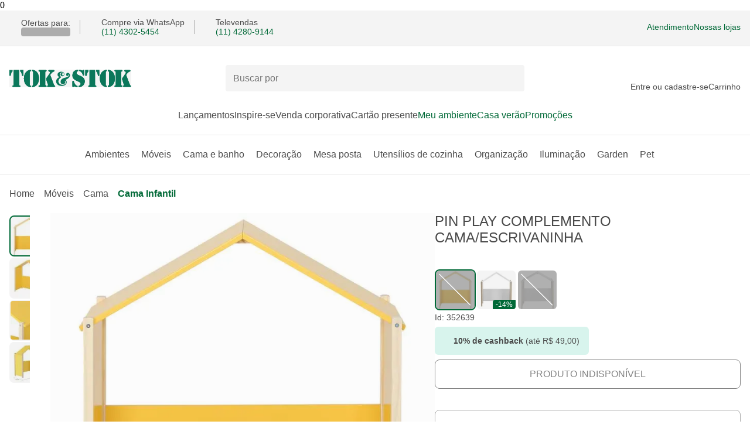

--- FILE ---
content_type: image/svg+xml
request_url: https://www.tokstok.com.br/tokstok.svg
body_size: 2298
content:
<svg xmlns="http://www.w3.org/2000/svg" width="208" height="30" fill="none" xmlns:v="https://vecta.io/nano"><g clip-path="url(#A)" fill="#0a775a"><path d="M93.309 9.728a3.63 3.63 0 0 1-3.12 1.512c-3.97-.561-2.87-4.207-2.239-4.636 1.337-1.42 3.181-.298 2.669.171-.929.837-.811 3.843 1.705 2.695 1.069-.644 1.315-3.563-1.512-4.479-4.04-.876-7.423 4.356-2.134 7.704-2.761 1.875-5.517 4.636-4.842 8.278.522 2.498 3.396 5.092 7.217 4.974 7.055-.228 5.784-6.823 3.611-6.849-.758.237.438 1.279.521 1.981.149 1.464-.977 4.562-4.886 3.655-3.637-.841-3.791-6.332-.736-8.655 3.861-3.028 7.213-1.871 11.117-4.706 1.968-1.315 1.481-3.203.754-3.777.145 4.588-5.96 4.154-4.268-.521 1.521-3.247 5.223-1.078 5.881.416.876 2.082.21 4.531-1.355 6.091-1.823 1.876-3.943 2.967-6.135 3.904 4.641 1.985 2.559 12.572-9.934 9.794-4.812-.986-10.25-9.426-.539-14.571-4.706-2.94-2.629-6.455-1.507-7.498 1.753-1.819 4.698-2.051 6.954-1.433 3.685.999 3.685 4.242 2.778 5.951zM117.463 0c-5.671.193-9.913 3.817-9.913 9.68 0 6.052 4.514 8.251 9.374 10.294 1.849.811 4.702 1.814 4.627 4.242-.079 2.125-1.661 2.971-3.505 3.55V30c5.696-.114 10.679-4.01 10.679-9.987 0-3.545-1.543-7.174-8.366-9.794-4.588-1.775-5.631-2.932-5.631-4.82 0-1.582 1.271-2.66 2.739-3.16L117.463 0zm10.219 1.753c0-.307.074-1.621-1.118-1.621-1.003 0-.929 1.389-1.928 1.389-.438 0-3.01-1.464-5.438-1.503V2.24c3.006.653 5.399 3.585 5.824 6.437.114.771.46 1.503 1.385 1.503 1.121 0 1.275-.964 1.275-1.849V1.753zM107.55 28.23c0 .193 0 1.617 1.197 1.617.964 0 .85-1.271 2.081-1.271 1.389 0 2.121 1.35 5.478 1.424v-2.235c-3.396-.692-5.552-4.509-6.096-7.607a1.48 1.48 0 0 0-1.424-1.271c-1.082 0-1.236 1.078-1.236 1.889v7.454z"/><path d="M117.463 0c-5.671.193-9.913 3.817-9.913 9.68 0 6.052 4.514 8.251 9.374 10.294 1.849.811 4.702 1.814 4.623 4.242-.075 2.121-1.657 2.971-3.506 3.55V30c5.697-.114 10.679-4.01 10.679-9.987 0-3.545-1.542-7.174-8.365-9.794-4.588-1.775-5.631-2.932-5.631-4.82 0-1.582 1.271-2.66 2.739-3.164V0zm10.219 1.753c0-.307.074-1.621-1.118-1.621-1.003 0-.929 1.389-1.928 1.389-.438 0-3.01-1.464-5.438-1.503v2.217c3.006.657 5.399 3.589 5.824 6.442.114.771.46 1.503 1.385 1.503 1.121 0 1.275-.964 1.275-1.849V1.753zM107.55 28.23c0 .193 0 1.617 1.197 1.617.964 0 .85-1.271 2.081-1.271 1.389 0 2.121 1.35 5.478 1.424v-2.235c-3.396-.692-5.552-4.509-6.096-7.607a1.48 1.48 0 0 0-1.424-1.27c-1.082 0-1.236 1.078-1.236 1.889v7.454zm29.29-3.125c0 1.424.04 1.657-1.314 2.081a1.07 1.07 0 0 0-.846 1.043c0 1.117 1.271 1.192 1.424 1.192h10.916c.154 0 1.424-.075 1.424-1.192a1.07 1.07 0 0 0-.841-1.061c-1.35-.438-1.315-.657-1.315-2.082V.548h-9.448v24.557zM153.58.565h-5.556V2.8c2.007 1.429 2.546 3.975 2.892 6.017.118.85.311 1.854 1.389 1.854a1.17 1.17 0 0 0 .47-.052c.151-.049.291-.129.41-.234a1.16 1.16 0 0 0 .395-.837V.565zm-24.027 8.983a1.16 1.16 0 0 0 .111.459 1.17 1.17 0 0 0 .695.611c.152.049.311.067.469.052 1.078 0 1.271-1.003 1.385-1.854.351-2.042.876-4.588 2.892-6.017V.578h-5.552v8.97z"/><path d="M136.84 25.105c0 1.424.04 1.657-1.314 2.081a1.07 1.07 0 0 0-.846 1.043c0 1.117 1.271 1.192 1.424 1.192h10.916c.154 0 1.424-.075 1.424-1.192a1.07 1.07 0 0 0-.841-1.061c-1.35-.438-1.315-.657-1.315-2.082V.548h-9.448v24.557zM153.58.578h-5.556v2.235c2.007 1.429 2.546 3.975 2.892 6.017.118.85.311 1.854 1.389 1.854a1.17 1.17 0 0 0 .47-.052c.151-.049.291-.129.41-.234a1.16 1.16 0 0 0 .395-.837V.578zm-24.027 8.984a1.16 1.16 0 0 0 .111.459 1.17 1.17 0 0 0 .695.611c.152.049.311.067.469.052 1.078 0 1.271-1.004 1.385-1.854.351-2.042.876-4.588 2.892-6.017V.578h-5.552v8.983zM166.358 0c-8.163.732-11.993 7.327-11.993 15s3.83 14.268 11.993 15v-2.235c-1.814-.657-1.967-1.814-1.967-2.778V5.013c0-.964.153-2.121 1.967-2.778V0zm1.753 30c8.155-.732 11.994-7.323 11.994-15S176.266.732 168.094 0v2.235c1.81.657 1.967 1.814 1.967 2.778v19.965c0 .964-.157 2.121-1.967 2.778l.017 2.244z"/><path d="M166.358 0c-8.163.732-11.993 7.327-11.993 15s3.83 14.268 11.993 15v-2.235c-1.814-.657-1.967-1.814-1.967-2.778V5.013c0-.964.153-2.121 1.967-2.778V0zm1.736 30c8.172-.732 12.011-7.323 12.011-15S176.266.732 168.094 0v2.235c1.81.657 1.967 1.814 1.967 2.778v19.965c0 .964-.157 2.121-1.967 2.778V30zm31.157-21.052l.731-1.004c1.622-2.191 2.507-3.663 5.167-4.667.697-.272 1.429-.539 1.429-1.429 0-1.231-1.118-1.271-2.043-1.271h-6.595c-.81 0-1.888-.039-1.888 1.157 0 .771.578.925 1.192 1.196.929.386 1.468.925 1.468 1.968-.062.897-.414 1.749-1.004 2.428l-4.456 6.363c-.439.657-.877 1.157-.877 1.968a7.97 7.97 0 0 0 .5 2.353l2.392 7.174a3.94 3.94 0 0 1 .307 1.157c0 .846-1.582.613-1.582 1.889 0 1.192 1.157 1.192 2.047 1.192h9.68c.771 0 2.042.079 2.042-1.039 0-.732-.346-.964-.925-1.236-.876-.438-1.003-1.078-1.35-1.928l-6.235-16.271zm-8.326-4.049c0-1.429-.04-1.661 1.314-2.086.24-.049.455-.179.61-.368a1.07 1.07 0 0 0 .24-.67c0-1.117-1.27-1.196-1.428-1.196h-10.912c-.153 0-1.428.079-1.428 1.196a1.07 1.07 0 0 0 .242.669c.154.189.369.319.608.369 1.35.438 1.315.657 1.315 2.086v20.206c0 1.424.039 1.657-1.315 2.081a1.07 1.07 0 0 0-.85 1.043c0 1.117 1.275 1.192 1.428 1.192h10.912c.158 0 1.428-.075 1.428-1.192.004-.249-.08-.492-.237-.686a1.07 1.07 0 0 0-.621-.375c-1.35-.438-1.315-.657-1.315-2.082l.009-20.188z"/><path d="M199.251 8.948l.731-1.004c1.622-2.191 2.507-3.663 5.167-4.667.697-.272 1.429-.539 1.429-1.429 0-1.231-1.118-1.271-2.043-1.271h-6.595c-.81 0-1.888-.039-1.888 1.157 0 .771.578.925 1.192 1.196.929.386 1.468.925 1.468 1.968-.062.897-.414 1.749-1.004 2.428l-4.456 6.363c-.439.657-.877 1.157-.877 1.968a7.97 7.97 0 0 0 .5 2.353l2.392 7.174a3.94 3.94 0 0 1 .307 1.157c0 .846-1.582.613-1.582 1.889 0 1.192 1.157 1.192 2.047 1.192h9.68c.771 0 2.042.079 2.042-1.039 0-.732-.346-.964-.925-1.236-.876-.438-1.003-1.078-1.35-1.928l-6.235-16.271zm-8.331-4.049c0-1.429-.039-1.661 1.315-2.086.239-.049.454-.179.609-.368s.24-.426.241-.67c0-1.117-1.271-1.196-1.429-1.196h-10.911c-.153 0-1.429.079-1.429 1.196.002.244.088.48.242.669a1.07 1.07 0 0 0 .609.369c1.349.438 1.314.657 1.314 2.086v20.206c0 1.424.04 1.657-1.314 2.081a1.07 1.07 0 0 0-.851 1.043c0 1.117 1.276 1.192 1.429 1.192h10.911c.158 0 1.429-.075 1.429-1.192a1.06 1.06 0 0 0-.236-.685c-.156-.194-.375-.327-.618-.376-1.35-.438-1.315-.657-1.315-2.081l.004-20.188zM7.287 25.105c0 1.424.039 1.657-1.315 2.081a1.07 1.07 0 0 0-.85 1.043c0 1.117 1.275 1.192 1.429 1.192h10.912c.158 0 1.428-.075 1.428-1.192.004-.248-.078-.489-.232-.682s-.371-.327-.613-.378c-1.35-.438-1.315-.657-1.315-2.082V.548H7.287v24.557zM24.023.565h-5.552V2.8c2.007 1.429 2.546 3.975 2.892 6.017.118.85.311 1.854 1.389 1.854a1.16 1.16 0 0 0 1.271-1.121V.565zM0 9.562a1.16 1.16 0 0 0 .392.836 1.16 1.16 0 0 0 .879.286c1.082 0 1.275-1.004 1.389-1.854.346-2.042.876-4.588 2.892-6.017V.578H0v8.983z"/><path d="M7.287 25.105c0 1.424.039 1.657-1.315 2.081a1.07 1.07 0 0 0-.846 1.043c0 1.117 1.271 1.192 1.424 1.192h10.92c.153 0 1.424-.075 1.424-1.192a1.07 1.07 0 0 0-.234-.684 1.06 1.06 0 0 0-.616-.377c-1.35-.438-1.315-.657-1.315-2.082V.548H7.287v24.557zM24.023.578h-5.552v2.235c2.007 1.429 2.546 3.975 2.892 6.017.118.85.311 1.854 1.389 1.854a1.16 1.16 0 0 0 1.271-1.122V.578zM36.81 0c-8.181.732-11.998 7.327-11.998 15s3.817 14.268 11.998 15v-2.235c-1.814-.657-1.968-1.814-1.968-2.778V5.013c0-.964.153-2.121 1.968-2.778V0zm1.753 30c8.173-.732 11.994-7.323 11.994-15S46.713.732 38.563 0v2.235c1.81.657 1.963 1.814 1.963 2.778v19.965c0 .964-.153 2.121-1.963 2.778V30z"/><path d="M36.81 0c-8.181.732-11.998 7.327-11.998 15s3.817 14.268 11.998 15v-2.235c-1.814-.657-1.968-1.814-1.968-2.778V5.013c0-.964.153-2.121 1.968-2.778V0zm1.753 30c8.173-.732 11.994-7.323 11.994-15S46.713.732 38.563 0v2.235c1.81.657 1.963 1.814 1.963 2.778v19.965c0 .964-.153 2.121-1.963 2.778V30zM69.698 8.948l.732-1.004c1.621-2.191 2.507-3.663 5.167-4.667.697-.272 1.428-.539 1.428-1.429 0-1.231-1.117-1.271-2.046-1.271h-6.573c-.811 0-1.893-.039-1.893 1.157 0 .771.579.925 1.196 1.196.925.386 1.468.925 1.468 1.968a4.13 4.13 0 0 1-1.003 2.428l-4.492 6.363c-.464.657-.876 1.157-.876 1.968a7.97 7.97 0 0 0 .499 2.353l2.393 7.174a3.97 3.97 0 0 1 .307 1.157c0 .846-1.582.613-1.582 1.889 0 1.192 1.157 1.192 2.046 1.192h9.676c.771 0 2.047.079 2.047-1.039 0-.732-.346-.964-.925-1.236-.877-.438-1.004-1.078-1.35-1.928L69.698 8.948zm-8.326-4.049c0-1.429-.039-1.661 1.315-2.086.24-.048.456-.178.612-.367s.241-.426.243-.671c0-1.117-1.275-1.196-1.429-1.196H51.201c-.153 0-1.429.079-1.429 1.196.001.244.086.481.241.67s.37.319.609.368c1.35.438 1.315.657 1.315 2.086v20.206c0 1.424.039 1.657-1.315 2.081a1.07 1.07 0 0 0-.611.37c-.155.19-.239.428-.239.673 0 1.117 1.275 1.192 1.429 1.192h10.912c.153 0 1.429-.075 1.429-1.192.003-.252-.084-.497-.244-.691a1.07 1.07 0 0 0-.633-.37c-1.35-.438-1.315-.657-1.315-2.082l.022-20.188z"/><path d="M69.698 8.948l.732-1.004c1.621-2.191 2.507-3.663 5.167-4.667.697-.272 1.428-.539 1.428-1.429 0-1.231-1.117-1.271-2.046-1.271h-6.573c-.811 0-1.893-.039-1.893 1.157 0 .771.579.925 1.196 1.196.925.386 1.468.925 1.468 1.968a4.13 4.13 0 0 1-1.003 2.428l-4.492 6.363c-.464.657-.876 1.157-.876 1.968a7.97 7.97 0 0 0 .499 2.353l2.393 7.174a3.97 3.97 0 0 1 .307 1.157c0 .846-1.582.613-1.582 1.889 0 1.192 1.157 1.192 2.046 1.192h9.676c.771 0 2.047.079 2.047-1.039 0-.732-.346-.964-.925-1.236-.877-.438-1.004-1.078-1.35-1.928L69.698 8.948zM61.35 4.899c0-1.429-.039-1.661 1.315-2.086a1.07 1.07 0 0 0 .625-.361 1.06 1.06 0 0 0 .251-.677c0-1.117-1.275-1.196-1.429-1.196H51.201c-.153 0-1.429.079-1.429 1.196.001.244.086.481.241.67s.37.319.609.368c1.35.438 1.315.657 1.315 2.086v20.206c0 1.424.039 1.657-1.315 2.081a1.07 1.07 0 0 0-.611.37c-.155.19-.239.428-.239.673 0 1.117 1.275 1.192 1.429 1.192h10.912c.153 0 1.429-.075 1.429-1.192.003-.252-.084-.497-.244-.691a1.07 1.07 0 0 0-.633-.37c-1.35-.438-1.315-.657-1.315-2.081V4.899z"/></g><defs><clipPath id="A"><path fill="#fff" d="M0 0h207.734v30H0z"/></clipPath></defs></svg>

--- FILE ---
content_type: image/svg+xml
request_url: https://www.tokstok.com.br/payment/jcb.svg
body_size: 752
content:
<svg xmlns="http://www.w3.org/2000/svg" width="49" height="36" fill="none" xmlns:v="https://vecta.io/nano"><path d="M49 28.727c.001.955-.196 1.901-.579 2.783s-.944 1.684-1.652 2.36a7.66 7.66 0 0 1-2.474 1.577 7.95 7.95 0 0 1-2.918.554H0V7.267c.001-1.928.804-3.776 2.234-5.139S5.602 0 7.623 0H49v28.727z" fill="#fff"/><path d="M35.508 21.366h3.152a2.42 2.42 0 0 0 .375-.034 1.45 1.45 0 0 0 .795-.485c.2-.242.309-.542.309-.85a1.34 1.34 0 0 0-.309-.851 1.45 1.45 0 0 0-.795-.485 2.78 2.78 0 0 0-.375-.034h-3.152v2.738zm2.783-18.944c-.715 0-1.423.134-2.084.395a5.47 5.47 0 0 0-1.766 1.126 5.18 5.18 0 0 0-1.18 1.685c-.273.63-.414 1.305-.414 1.987v5.392h7.702l.533.019c1.743.082 3.029.938 3.029 2.419 0 1.166-.878 2.16-2.478 2.384v.059c1.756.117 3.119 1.046 3.119 2.512 0 1.58-1.484 2.595-3.464 2.595h-8.442v10.582h7.979c.715 0 1.423-.134 2.084-.395a5.47 5.47 0 0 0 1.767-1.125 5.18 5.18 0 0 0 1.181-1.684 4.98 4.98 0 0 0 .415-1.987V2.432l-7.981-.01zm1.48 13.397a1.2 1.2 0 0 0-.304-.817 1.31 1.31 0 0 0-.793-.424c-.103-.014-.207-.021-.312-.023h-2.854v2.528h2.854a2.73 2.73 0 0 0 .312-.023 1.31 1.31 0 0 0 .793-.424 1.2 1.2 0 0 0 .305-.817zM8.166 2.422c-1.444.001-2.829.548-3.849 1.522s-1.594 2.294-1.594 3.67v12.82c1.537.705 3.106 1.166 4.711 1.166 1.881 0 2.917-1.097 2.917-2.57v-6.024h4.682v6.024c0 2.355-1.517 4.245-6.721 4.245a24.43 24.43 0 0 1-5.589-.645v10.94h7.986c1.444 0 2.828-.547 3.849-1.52a5.07 5.07 0 0 0 1.594-3.67V2.426l-7.986-.004zm15.066 0a5.68 5.68 0 0 0-2.085.394 5.47 5.47 0 0 0-1.768 1.125 5.19 5.19 0 0 0-1.182 1.685c-.274.63-.415 1.306-.415 1.988v6.796c1.381-1.128 3.767-1.834 7.641-1.674a25.88 25.88 0 0 1 4.276.628v2.198a11.03 11.03 0 0 0-4.124-1.147c-2.941-.209-4.711 1.159-4.711 3.585s1.769 3.795 4.711 3.581a11.17 11.17 0 0 0 4.124-1.145v2.196a25.98 25.98 0 0 1-4.276.628c-3.874.165-6.26-.54-7.641-1.674v11.987h7.99a5.67 5.67 0 0 0 2.083-.395 5.47 5.47 0 0 0 1.766-1.125 5.18 5.18 0 0 0 1.18-1.684 4.98 4.98 0 0 0 .414-1.986V2.428l-7.983-.006z" fill="#153d8a"/></svg>

--- FILE ---
content_type: image/svg+xml
request_url: https://www.tokstok.com.br/payment/pix.svg
body_size: 826
content:
<svg xmlns="http://www.w3.org/2000/svg" width="30" height="20" viewBox="0 0 13 8"><rect width="13" height="8" ry=".563" fill="#5bbeb1" paint-order="fill markers stroke"/><g fill="#fff"><path d="M8.472 5.805a.991.991 0 01-.705-.292L6.748 4.495a.194.194 0 00-.267 0L5.459 5.517a.991.991 0 01-.705.292h-.2L5.842 7.1a1.031 1.031 0 001.458 0l1.293-1.294zM4.757 2.21c.266 0 .517.103.705.292l1.022 1.022a.19.19 0 00.268 0L7.77 2.505a.991.991 0 01.705-.291h.123L7.304.92a1.031 1.031 0 00-1.458 0l-1.29 1.29z"/><path d="M9.662 3.281L8.881 2.5a.144.144 0 01-.056.01H8.47a.702.702 0 00-.493.205L6.959 3.733a.487.487 0 01-.692 0L5.245 2.711a.702.702 0 00-.493-.204h-.437a.154.154 0 01-.052-.01l-.785.784a1.031 1.031 0 000 1.458l.785.785a.154.154 0 01.052-.01h.437a.702.702 0 00.493-.205l1.022-1.022a.5.5 0 01.692 0l1.018 1.018c.13.13.31.204.493.204h.355a.17.17 0 01.056.011l.781-.781a1.031 1.031 0 000-1.459"/></g></svg>
